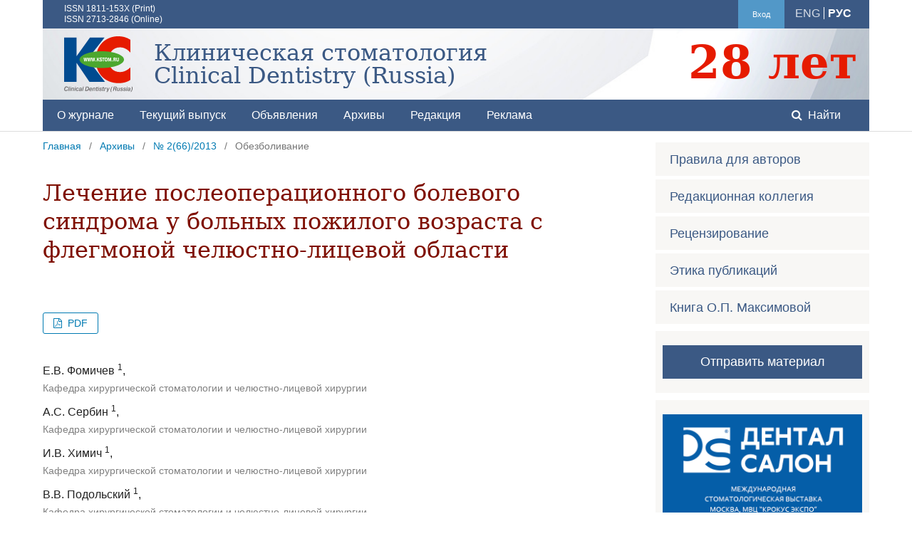

--- FILE ---
content_type: text/html; charset=utf-8
request_url: http://kstom.ru/ks/article/view/0066-10
body_size: 6377
content:
	<!DOCTYPE html>
<html lang="ru-RU" xml:lang="ru-RU">
<head>
	<meta charset="utf-8">
	<meta name="viewport" content="width=device-width, initial-scale=1.0">
	<title>
		Лечение послеоперационного болевого синдрома у больных пожилого возраста с флегмоной челюстно-лицевой области
							| Клиническая стоматология
			</title>

	
<meta name="generator" content="Open Journal Systems 3.2.1.1">
<link rel="schema.DC" href="http://purl.org/dc/elements/1.1/" />
<meta name="DC.Creator.PersonalName" content="Е.В. Фомичев"/>
<meta name="DC.Creator.PersonalName" content="А.С. Сербин"/>
<meta name="DC.Creator.PersonalName" content="И.В. Химич"/>
<meta name="DC.Creator.PersonalName" content="В.В. Подольский"/>
<meta name="DC.Date.created" scheme="ISO8601" content="2013-06-01"/>
<meta name="DC.Date.dateSubmitted" scheme="ISO8601" content="2013-06-01"/>
<meta name="DC.Date.issued" scheme="ISO8601" content="2013-06-01"/>
<meta name="DC.Date.modified" scheme="ISO8601" content="2021-02-11"/>
<meta name="DC.Description" xml:lang="ru" content=""/>
<meta name="DC.Description" xml:lang="en" content=""/>
<meta name="DC.Format" scheme="IMT" content="application/pdf"/>
<meta name="DC.Identifier" content="0066-10"/>
<meta name="DC.Identifier.pageNumber" content="52-54"/>
<meta name="DC.Identifier.URI" content="http://kstom.ru/ks/article/view/0066-10"/>
<meta name="DC.Language" scheme="ISO639-1" content="ru"/>
<meta name="DC.Rights" content="Copyright (c) 2013 "/>
<meta name="DC.Rights" content=""/>
<meta name="DC.Source" content="Клиническая стоматология"/>
<meta name="DC.Source.ISSN" content="2713-2846"/>
<meta name="DC.Source.Issue" content="2"/>
<meta name="DC.Source.URI" content="http://kstom.ru/ks"/>
<meta name="DC.Title" content="Лечение послеоперационного болевого синдрома у больных пожилого возраста с флегмоной челюстно-лицевой области"/>
<meta name="DC.Title.Alternative" xml:lang="en" content="Treatment of postoperative pain syndrome of patients of certain age suffering from the phlegmon of maxilla-facial area"/>
<meta name="DC.Type" content="Text.Serial.Journal"/>
<meta name="DC.Type.articleType" content="Обезболивание"/>
<meta name="gs_meta_revision" content="1.1"/>
<meta name="citation_journal_title" content="Клиническая стоматология"/>
<meta name="citation_journal_abbrev" content="КС"/>
<meta name="citation_issn" content="2713-2846"/> 
<meta name="citation_author" content="Е.В. Фомичев"/>
<meta name="citation_author_institution" content="ВолгГМУ"/>
<meta name="citation_author" content="А.С. Сербин"/>
<meta name="citation_author_institution" content="ВолгГМУ"/>
<meta name="citation_author" content="И.В. Химич"/>
<meta name="citation_author_institution" content="ВолгГМУ"/>
<meta name="citation_author" content="В.В. Подольский"/>
<meta name="citation_author_institution" content="ВолгГМУ"/>
<meta name="citation_title" content="Лечение послеоперационного болевого синдрома у больных пожилого возраста с флегмоной челюстно-лицевой области"/>
<meta name="citation_language" content="ru"/>
<meta name="citation_date" content="2013/06/01"/>
<meta name="citation_issue" content="2"/>
<meta name="citation_firstpage" content="52"/>
<meta name="citation_lastpage" content="54"/>
<meta name="citation_abstract_html_url" content="http://kstom.ru/ks/article/view/0066-10"/>
<meta name="citation_pdf_url" content="http://kstom.ru/ks/article/download/0066-10/pdf"/>
<meta name="citation_reference" content="Безрукова И.В., Герчиков Л.Н. Анальгетическое действие препарата Кетанов в комплексном лечении больных с пульпитами и периодонтитами. - Стоматология. - 2000; 2: 10-1."/>
<meta name="citation_reference" content="Безруков В.М., Григорянц Л.А. Опыт использования препарата Кетанов при одновременном сочетанном применении с местными анестетиками и средствами для внутривенной анестезии. - Стоматология. - 2003; 4: 67."/>
<meta name="citation_reference" content="Николаев А.В., Войцицкий В.Е., Кузнецов Д.И. Обезболивание пациентов пожилого возраста в онкологической клинике в послеоперационном периоде. - Актуальные вопросы медицины. Сб. научно-практ. работ по материалам муниципальной клинической больницы № 1, т. 4. - Новосибирск, 2000. - С. 117-9."/>
<meta name="citation_reference" content="Тимофеев А.А. и др. Опыт использования препарата Кетанов в челюстно-лицевой хирургии. - Совр. стоматол. - 2003; 2: 73-5."/>
<meta name="citation_reference" content="Тимофеев А.А. Челюстно-лицевая хирургия. - К.: Медицина. - 2010. - 576 с."/>
<meta name="citation_reference" content="Ferrante F.M., VadeBoncouer T.R. Postoperative Pain Management. - 1998."/>
<link rel="alternate" hreflang="ru" href="http://kstom.ru/ks/article/view/0066-10?locale=ru_RU" />
<link rel="alternate" hreflang="en" href="http://kstom.ru/ks/article/view/0066-10?locale=en_US" />
	<link rel="stylesheet" href="http://kstom.ru/ks/$$$call$$$/page/page/css?name=stylesheet&v=3.2.1.1_kstom1.0.0.0" type="text/css" /><link rel="stylesheet" href="http://kstom.ru/lib/pkp/styles/fontawesome/fontawesome.css" type="text/css" />
</head>
<body class="pkp_page_article pkp_op_view has_site_logo" dir="ltr">

	<div class="pkp_structure_page">

				<header class="pkp_structure_head" id="headerNavigationContainer" role="banner">
						 <nav class="cmp_skip_to_content" aria-label="Переходы к ссылкам на контент">
	<a href="#pkp_content_main">Перейти к основному контенту</a>
	<a href="#siteNav">Перейти к главному меню навигации</a>
		<a href="#pkp_content_footer">Перейти к нижнему колонтитулу сайта</a>
</nav>

			<div class="pkp_head_wrapper">

				<div class="pkp_site_name_wrapper">
					<button class="pkp_site_nav_toggle">
						<span>Open Menu</span>
					</button>
										<div class="pkp_site_name is_combine">
																<a href="						http://kstom.ru/ks/index
					" class="is_img">
							<img src="http://kstom.ru/public/journals/1/pageHeaderLogoImage_ru_RU.svg" width="" height=""  />
						</a>
						<div class="pkp_site_name_title">
							Клиническая стоматология<br />Clinical Dentistry (Russia)						</div>
						<div class="pkp_site_name_hp">
							28 лет						</div>
										</div>
				</div>

				
				<nav class="pkp_site_nav_menu" aria-label="Навигация сайта">
					<a id="siteNav"></a>
					<div class="pkp_navigation_primary_row">
						<div class="pkp_navigation_primary_wrapper">
																				<ul id="navigationPrimary" class="pkp_navigation_primary pkp_nav_list">
								<li class="">
				<a href="http://kstom.ru/ks/about">
					О журнале
				</a>
							</li>
								<li class="">
				<a href="http://kstom.ru/ks/issue/current">
					Текущий выпуск
				</a>
							</li>
								<li class="">
				<a href="http://kstom.ru/ks/announcement">
					Объявления
				</a>
							</li>
								<li class="">
				<a href="http://kstom.ru/ks/issue/archive">
					Архивы
				</a>
							</li>
								<li class="">
				<a href="http://kstom.ru/ks/about/editorialTeam">
					Редакция
				</a>
							</li>
								<li class="">
				<a href="http://kstom.ru/ks/about/commercial">
					Реклама
				</a>
							</li>
			</ul>

				

																								
	<form class="pkp_search pkp_search_desktop" action="http://kstom.ru/ks/search/search" method="get" role="search" aria-label="Поиск по статьям">
		<input type="hidden" name="csrfToken" value="67ef800fb2f32386473df6796a4953c1">
				
			<input name="query" value="" type="text" aria-label="Поисковый запрос">
		

		<button type="submit">
			Найти
		</button>
		<div class="search_controls" aria-hidden="true">
			<a href="http://kstom.ru/ks/search/search" class="headerSearchPrompt search_prompt" aria-hidden="true">
				Найти
			</a>
			<a href="#" class="search_cancel headerSearchCancel" aria-hidden="true"></a>
			<span class="search_loading" aria-hidden="true"></span>
		</div>
	</form>
													</div>
					</div>
					<div class="pkp_navigation_user_wrapper" id="navigationUserWrapper">
						<div class="pkp_navigation_user_issn">
							ISSN 1811-153X (Print)<br />ISSN 2713-2846 (Online)
						</div>
						
							<ul id="navigationUser" class="pkp_navigation_user pkp_nav_list">
								<li class="profile">
				<a href="http://kstom.ru/ks/login">
					Вход
				</a>
							</li>
										</ul>


						<ul class="pkp_navigation_locale">
															<li class="locale_en_US" lang="en-US">
									<a href="http://kstom.ru/ks/user/setLocale/en_US?source=%2Fks%2Farticle%2Fview%2F0066-10">
										ENG									</a>
								</li>
															<li class="locale_ru_RU current" lang="ru-RU">
									<a href="http://kstom.ru/ks/user/setLocale/ru_RU?source=%2Fks%2Farticle%2Fview%2F0066-10">
										РУС									</a>
								</li>
													</ul>
					</div>
																		
	<form class="pkp_search pkp_search_mobile" action="http://kstom.ru/ks/search/search" method="get" role="search" aria-label="Поиск по статьям">
		<input type="hidden" name="csrfToken" value="67ef800fb2f32386473df6796a4953c1">
				
			<input name="query" value="" type="text" aria-label="Поисковый запрос">
		

		<button type="submit">
			Найти
		</button>
		<div class="search_controls" aria-hidden="true">
			<a href="http://kstom.ru/ks/search/search" class="headerSearchPrompt search_prompt" aria-hidden="true">
				Найти
			</a>
			<a href="#" class="search_cancel headerSearchCancel" aria-hidden="true"></a>
			<span class="search_loading" aria-hidden="true"></span>
		</div>
	</form>
									</nav>
			</div><!-- .pkp_head_wrapper -->
		</header><!-- .pkp_structure_head -->

						<div class="pkp_structure_content has_sidebar">
			<div class="pkp_structure_main" role="main">
				<a id="pkp_content_main"></a>

<div class="page page_article">
			<nav class="cmp_breadcrumbs" role="navigation" aria-label="Вы здесь:">
	<ol>
		<li>
			<a href="http://kstom.ru/ks/index">
				Главная
			</a>
			<span class="separator">/</span>
		</li>
		<li>
			<a href="http://kstom.ru/ks/issue/archive">
				Архивы
			</a>
			<span class="separator">/</span>
		</li>
					<li>
				<a href="http://kstom.ru/ks/issue/view/18">
					№ 2(66)/2013
				</a>
				<span class="separator">/</span>
			</li>
				<li class="current" aria-current="page">
			<span aria-current="page">
									Обезболивание
							</span>
		</li>
	</ol>
</nav>
	
		<article class="obj_article_details">

		
																					
	<h1 class="page_title">
		Лечение послеоперационного болевого синдрома у больных пожилого возраста с флегмоной челюстно-лицевой области
	</h1>

											<div class="item galleys">
					<h2 class="pkp_screen_reader">
						Загрузки
					</h2>
					<ul class="value galleys_links">
													<li>
								
	
							

<a class="obj_galley_link pdf" href="http://kstom.ru/ks/article/view/0066-10/pdf">

		
	PDF

	</a>
							</li>
											</ul>
				</div>
				<div class="row">
		<div class="main_entry--full">

							<section class="item authors">
					<h2 class="pkp_screen_reader">Авторы</h2>
					<ul class="authors">
											<li>
							<span class="name">
								Е.В. Фомичев
								<sup>1</sup>,							</span>
							<span class="position">
																	Кафедра хирургической стоматологии и челюстно-лицевой хирургии
																							</span>
						</li>
											<li>
							<span class="name">
								А.С. Сербин
								<sup>1</sup>,							</span>
							<span class="position">
																	Кафедра хирургической стоматологии и челюстно-лицевой хирургии
																							</span>
						</li>
											<li>
							<span class="name">
								И.В. Химич
								<sup>1</sup>,							</span>
							<span class="position">
																	Кафедра хирургической стоматологии и челюстно-лицевой хирургии
																							</span>
						</li>
											<li>
							<span class="name">
								В.В. Подольский
								<sup>1</sup>,							</span>
							<span class="position">
																	Кафедра хирургической стоматологии и челюстно-лицевой хирургии
																							</span>
						</li>
										</ul>
					
					<ul class="affiliations">
											<li>
							<span class="name">
								<sup>1</sup> ВолгГМУ
							</span>
						</li>
										</ul>
				</section>
			
						
									
										<section class="item citation">
					<section class="sub_item citation_display">
						<h2 class="label">
							Для цитирования
						</h2>
						<div class="value">
							<div id="citationOutput" role="region" aria-live="polite">
								<div class="csl-bib-body">
  <div class="csl-entry"><div class="csl-left-margin">[1]</div><div class="csl-right-inline"><b>Фомичев Е.В., Сербин А.С., Химич И.В., Подольский В.В.</b> Лечение послеоперационного болевого синдрома у больных пожилого возраста с флегмоной челюстно-лицевой области.&#160;&#8212;&#160;<i>Клиническая стоматология</i>.&#160;&#8212;&#160;2013; 2 (66): 52&mdash;54</div></div>
</div>
							</div>
							<div class="citation_formats">
								<button class="cmp_button citation_formats_button" aria-controls="cslCitationFormats" aria-expanded="false" data-csl-dropdown="true">
									Другие форматы библиографических ссылок
								</button>
								<div id="cslCitationFormats" class="citation_formats_list" aria-hidden="true">
									<ul class="citation_formats_styles">
																					<li>
												<a
													aria-controls="citationOutput"
													href="http://kstom.ru/ks/citationstylelanguage/get/acm-sig-proceedings?submissionId=354&amp;publicationId=356"
													data-load-citation
													data-json-href="http://kstom.ru/ks/citationstylelanguage/get/acm-sig-proceedings?submissionId=354&amp;publicationId=356&amp;return=json"
												>
													ACM
												</a>
											</li>
																					<li>
												<a
													aria-controls="citationOutput"
													href="http://kstom.ru/ks/citationstylelanguage/get/acs-nano?submissionId=354&amp;publicationId=356"
													data-load-citation
													data-json-href="http://kstom.ru/ks/citationstylelanguage/get/acs-nano?submissionId=354&amp;publicationId=356&amp;return=json"
												>
													ACS
												</a>
											</li>
																					<li>
												<a
													aria-controls="citationOutput"
													href="http://kstom.ru/ks/citationstylelanguage/get/apa?submissionId=354&amp;publicationId=356"
													data-load-citation
													data-json-href="http://kstom.ru/ks/citationstylelanguage/get/apa?submissionId=354&amp;publicationId=356&amp;return=json"
												>
													APA
												</a>
											</li>
																					<li>
												<a
													aria-controls="citationOutput"
													href="http://kstom.ru/ks/citationstylelanguage/get/associacao-brasileira-de-normas-tecnicas?submissionId=354&amp;publicationId=356"
													data-load-citation
													data-json-href="http://kstom.ru/ks/citationstylelanguage/get/associacao-brasileira-de-normas-tecnicas?submissionId=354&amp;publicationId=356&amp;return=json"
												>
													ABNT
												</a>
											</li>
																					<li>
												<a
													aria-controls="citationOutput"
													href="http://kstom.ru/ks/citationstylelanguage/get/chicago-author-date?submissionId=354&amp;publicationId=356"
													data-load-citation
													data-json-href="http://kstom.ru/ks/citationstylelanguage/get/chicago-author-date?submissionId=354&amp;publicationId=356&amp;return=json"
												>
													Chicago
												</a>
											</li>
																					<li>
												<a
													aria-controls="citationOutput"
													href="http://kstom.ru/ks/citationstylelanguage/get/harvard-cite-them-right?submissionId=354&amp;publicationId=356"
													data-load-citation
													data-json-href="http://kstom.ru/ks/citationstylelanguage/get/harvard-cite-them-right?submissionId=354&amp;publicationId=356&amp;return=json"
												>
													Harvard
												</a>
											</li>
																					<li>
												<a
													aria-controls="citationOutput"
													href="http://kstom.ru/ks/citationstylelanguage/get/ieee?submissionId=354&amp;publicationId=356"
													data-load-citation
													data-json-href="http://kstom.ru/ks/citationstylelanguage/get/ieee?submissionId=354&amp;publicationId=356&amp;return=json"
												>
													IEEE
												</a>
											</li>
																					<li>
												<a
													aria-controls="citationOutput"
													href="http://kstom.ru/ks/citationstylelanguage/get/modern-language-association?submissionId=354&amp;publicationId=356"
													data-load-citation
													data-json-href="http://kstom.ru/ks/citationstylelanguage/get/modern-language-association?submissionId=354&amp;publicationId=356&amp;return=json"
												>
													MLA
												</a>
											</li>
																					<li>
												<a
													aria-controls="citationOutput"
													href="http://kstom.ru/ks/citationstylelanguage/get/turabian-fullnote-bibliography?submissionId=354&amp;publicationId=356"
													data-load-citation
													data-json-href="http://kstom.ru/ks/citationstylelanguage/get/turabian-fullnote-bibliography?submissionId=354&amp;publicationId=356&amp;return=json"
												>
													Turabian
												</a>
											</li>
																					<li>
												<a
													aria-controls="citationOutput"
													href="http://kstom.ru/ks/citationstylelanguage/get/vancouver?submissionId=354&amp;publicationId=356"
													data-load-citation
													data-json-href="http://kstom.ru/ks/citationstylelanguage/get/vancouver?submissionId=354&amp;publicationId=356&amp;return=json"
												>
													Vancouver
												</a>
											</li>
																					<li>
												<a
													aria-controls="citationOutput"
													href="http://kstom.ru/ks/citationstylelanguage/get/clinical-dentistry?submissionId=354&amp;publicationId=356"
													data-load-citation
													data-json-href="http://kstom.ru/ks/citationstylelanguage/get/clinical-dentistry?submissionId=354&amp;publicationId=356&amp;return=json"
												>
													ClinicalDentistry
												</a>
											</li>
																			</ul>
																			<div class="label">
											Скачать ссылку
										</div>
										<ul class="citation_formats_styles">
																							<li>
													<a href="http://kstom.ru/ks/citationstylelanguage/download/ris?submissionId=354&amp;publicationId=356">
														<span class="fa fa-download"></span>
														Endnote/Zotero/Mendeley (RIS)
													</a>
												</li>
																							<li>
													<a href="http://kstom.ru/ks/citationstylelanguage/download/bibtex?submissionId=354&amp;publicationId=356">
														<span class="fa fa-download"></span>
														BibTeX
													</a>
												</li>
																					</ul>
																	</div>
							</div>
						</div>
					</section>
				</section>
						
						
			

										<section class="item references">
					<h2>
						Список литературы
					</h2>
					<div class="value">
													<ol>
															<li>Безрукова И.В., Герчиков Л.Н. Анальгетическое действие препарата Кетанов в комплексном лечении больных с пульпитами и периодонтитами. - Стоматология. - 2000; 2: 10-1. </li>
															<li>Безруков В.М., Григорянц Л.А. Опыт использования препарата Кетанов при одновременном сочетанном применении с местными анестетиками и средствами для внутривенной анестезии. - Стоматология. - 2003; 4: 67. </li>
															<li>Николаев А.В., Войцицкий В.Е., Кузнецов Д.И. Обезболивание пациентов пожилого возраста в онкологической клинике в послеоперационном периоде. - Актуальные вопросы медицины. Сб. научно-практ. работ по материалам муниципальной клинической больницы № 1, т. 4. - Новосибирск, 2000. - С. 117-9. </li>
															<li>Тимофеев А.А. и др. Опыт использования препарата Кетанов в челюстно-лицевой хирургии. - Совр. стоматол. - 2003; 2: 73-5. </li>
															<li>Тимофеев А.А. Челюстно-лицевая хирургия. - К.: Медицина. - 2010. - 576 с. </li>
															<li>Ferrante F.M., VadeBoncouer T.R. Postoperative Pain Management. - 1998. </li>
														</ol>
											</div>
				</section>
						
										<div class="item galleys">
					<h2 class="pkp_screen_reader">
						Загрузки
					</h2>
					<ul class="value galleys_links">
													<li>
								
	
							

<a class="obj_galley_link pdf" href="http://kstom.ru/ks/article/view/0066-10/pdf">

		
	PDF

	</a>
							</li>
											</ul>
				</div>
						
						
						
						<section class="item item--date published">
				<section class="sub_item">
					<h2 class="label">
						Опубликовано
					</h2>
					<div class="value">
																			<span>01.06.2013</span>
																	</div>
				</section>
							</section>
						
			
		</div><!-- .main_entry -->
	</div><!-- .row -->

</article>

	

</div><!-- .page -->

	</div><!-- pkp_structure_main -->

									<div class="pkp_structure_sidebar left" role="complementary" aria-label="Боковая панель">
				<div class="pkp_block block_custom" id="customblock-menu">
	<div class="content">
		<ul class="c-sidebar-menu">
<li class="show"><a href="/ks/to_authors">Правила для авторов</a></li>
<li class="show"><a href="/ks/about/editorialTeam">Редакционная коллегия</a></li>
<li class="show"><a href="/ks/reviewing">Рецензирование</a></li>
<li class="show"><a href="/ks/ethics">Этика публикаций</a></li>
<li class="show"><a href="/ks/maximova">Книга О.П.&nbsp;Максимовой</a></li>
</ul>
	</div>
</div>
<div class="pkp_block block_make_submission">
	<h2 class="pkp_screen_reader">
		Отправить материал
	</h2>

	<div class="content">
		<a class="block_make_submission_link" href="http://kstom.ru/ks/about/submissions">
			Отправить материал
		</a>
	</div>
</div>
<div class="pkp_block block_custom" id="customblock-advs">
	<div class="content">
		<p><a href="https://www.dental-expo.com/dental-salon"><img src="http://kstom.ru/images/banners/ClinStom-DS2026.png"></a></p>
	</div>
</div>
<div class="pkp_block block_custom" id="customblock-founders">
	<div class="content">
		<p class="pkp_block__title">УЧРЕДИТЕЛИ</p>
<div class="c-support-item is-60">
<p>Группа компаний «ВладМиВа»</p>
<p><a href="https://www.vladmiva.ru/" target="_blank" rel="nofollow noopener"><img src="/images/vladmiva.png" alt="Ассоциации Стоматологическая индустрия"></a></p>
</div>
<div class="c-support-item is-60">
<p>ООО «ТБИ Компания»</p>
<p><a href="https://tbistomatology.ru/" target="_blank" rel="nofollow noopener"><img src="/images/tbi.png" alt="ТБИ"></a></p>
</div>
	</div>
</div>
<div class="pkp_block block_custom" id="customblock-banners">
	<div class="content">
		<div class="c-banners"><a href="https://www.scopus.com/sourceid/21101140500" target="_blank" rel="noopener"><img src="/images/scihubs/scopusLogoOrange.svg"></a> <a href="https://search.crossref.org/?q=1811-153X&amp;from_ui=yes" target="_blank" rel="noopener"><img src="/images/scihubs/crossref.svg"></a> <a href="https://elibrary.ru/title_about_new.asp?id=8775" target="_blank" rel="noopener"><img src="/images/scihubs/elibrary_logo2.svg"></a> <a href="https://scholar.google.ru/scholar?hl=ru&amp;as_sdt=0%2C5&amp;q=%221811-153x%22" target="_blank" rel="noopener"><img src="/images/scihubs/googlescholar.png"></a> <a href="https://vak.gisnauka.ru/ru/s3-files/01cc80c69fae4988a0246a8f5e2774e7:fisgna/public/media/uploaded/news_files/2094e02c-d851-48cd-9d57-fe7ebd34a039/%D0%9F%D0%B5%D1%80%D0%B5%D1%87%D0%B5%D0%BD%D1%8C__%D0%BD%D0%B0_01.07.2025.pdf.pdf" target="_blank" rel="noopener"><img src="/images/scihubs/vak.png"></a> <a href="https://www.antiplagiat.ru/" target="_blank" rel="noopener"><img src="/images/logotip_rgp.svg"></a></div>
	</div>
</div>
<div class="pkp_block block_custom" id="customblock-info">
	<div class="content">
		<p style="font-size: 0.75em;" align="center"><img style="max-width: 4em; vertical-align: middle; margin-bottom: 1em;" src="/images/DOI_logo.svg"><br>10.37988/1811-153X</p>
	</div>
</div>
<div class="pkp_block block_custom" id="customblock-support">
	<div class="content">
		<p class="pkp_block__title">Журнал<br>«КЛИНИЧЕСКАЯ СТОМАТОЛОГИЯ»<br>выходит при содействии:</p>
<div class="c-support-item">
<p>Стоматологической Ассоциации России</p>
<p><a href="https://e-stomatology.ru/star/" target="_blank" rel="nofollow noopener"><img src="/public/site/images/admin/star-220_2.png" alt="Стоматологической Ассоциации России" width="220" height="222"></a></p>
</div>
<div class="c-support-item">
<p>Ассоциации торговых и промышленных предприятий стоматологии «Стоматологическая индустрия»</p>
<p><a href="http://rosirf.ru/" target="_blank" rel="nofollow noopener"><img src="/images/rosi-200.png" alt="Ассоциации Стоматологическая индустрия" width="220" height="224"></a></p>
</div>
	</div>
</div>

			</div><!-- pkp_sidebar.left -->
			</div><!-- pkp_structure_content -->

<div class="pkp_structure_footer_wrapper" role="contentinfo">
	<a id="pkp_content_footer"></a>

	<div class="pkp_structure_footer">
		<div class="pkp_footer_content">
			<div class="pkp_footer_content_main">
				<p>Клиническая стоматология<br /><small>Clinical Dentistry (Russia)</small></p>
<p><strong>Журнал основан в 1997 году.<br />Периодичность: 4 номера в год<br />Свидетельство о регистрации средства массовой информации: ПИ № 77-1934</strong></p>
			</div>
			<div class="pkp_footer_content_right"></div>
		</div>
	</div>
</div><!-- pkp_structure_footer_wrapper -->

</div><!-- pkp_structure_page -->

<script src="http://kstom.ru/lib/pkp/lib/vendor/components/jquery/jquery.min.js" type="text/javascript"></script><script src="http://kstom.ru/lib/pkp/lib/vendor/components/jqueryui/jquery-ui.min.js" type="text/javascript"></script><script src="http://kstom.ru/lib/pkp/js/lib/jquery/plugins/jquery.tag-it.js" type="text/javascript"></script><script src="http://kstom.ru/plugins/themes/default/js/lib/popper/popper.js" type="text/javascript"></script><script src="http://kstom.ru/plugins/themes/default/js/lib/bootstrap/util.js" type="text/javascript"></script><script src="http://kstom.ru/plugins/themes/default/js/lib/bootstrap/dropdown.js" type="text/javascript"></script><script src="http://kstom.ru/plugins/themes/default/js/main.js" type="text/javascript"></script><script src="http://kstom.ru/plugins/generic/citationStyleLanguage/js/articleCitation.js" type="text/javascript"></script>


</body>
</html>


--- FILE ---
content_type: image/svg+xml
request_url: http://kstom.ru/public/journals/1/pageHeaderLogoImage_ru_RU.svg
body_size: 6556
content:
<?xml version="1.0" encoding="utf-8"?>
<!-- Generator: Adobe Illustrator 16.2.0, SVG Export Plug-In . SVG Version: 6.00 Build 0)  -->
<!DOCTYPE svg PUBLIC "-//W3C//DTD SVG 1.1//EN" "http://www.w3.org/Graphics/SVG/1.1/DTD/svg11.dtd">
<svg version="1.1" id="Layer_1" xmlns="http://www.w3.org/2000/svg" xmlns:xlink="http://www.w3.org/1999/xlink" x="0px" y="0px"
	 width="144px" height="120px" viewBox="0 0 144 120" enable-background="new 0 0 144 120" xml:space="preserve">
<g>
	<polygon fill="#004B90" points="0,97.534 26.172,97.534 26.172,57.342 53.28,97.534 85.995,97.534 49.54,49.329 85.06,4.062 
		54.347,4.062 26.172,43.321 26.172,4.062 0,4.062 	"/>
	<path fill="#E61B00" d="M139.674,66.689c-4.807,4.939-12.418,10.148-22.166,10.148c-14.956,0-23.903-11.084-23.903-25.238
		c0-15.356,9.483-26.84,23.903-26.84c10.017,0,17.359,5.609,22.166,11.217V8.869c-7.879-5.341-17.358-7.477-25.639-7.477
		c-25.371,0-47.403,18.16-47.403,49.406c0,29.911,20.03,49.407,47.806,49.407c8.012,0,16.823-1.201,25.236-6.943V66.689z"/>
	<path fill="#646262" d="M6.268,113.447c-0.198,0.791-0.619,1.246-0.771,1.389c-0.549,0.519-1.144,0.61-1.658,0.61
		c-0.42,0-1.026-0.079-1.459-0.624c-0.396-0.492-0.467-1.179-0.467-1.697c0-1.182,0.351-2.765,1.18-3.697
		c0.572-0.65,1.202-0.856,1.973-0.856c0.28,0,0.911,0.052,1.309,0.479c0.384,0.414,0.361,0.934,0.361,1.283v0.065h1.482
		c0.069-0.907-0.163-1.803-0.689-2.36c-0.619-0.662-1.67-0.844-2.485-0.844c-0.877,0-2.126,0.195-3.235,1.428
		c-1.214,1.361-1.541,3.32-1.541,4.578c0,0.623,0.093,1.816,0.863,2.672c0.759,0.844,1.751,0.947,2.616,0.947
		c0.992,0,1.961-0.116,2.896-1.167c0.757-0.856,1.025-1.882,1.107-2.206H6.268z"/>
	<polygon fill="#646262" points="10.133,107.468 8.394,116.549 9.794,116.549 11.533,107.468 	"/>
	<path fill="#646262" d="M12.935,108.842h1.4l0.269-1.373h-1.4L12.935,108.842z M12.725,109.958l-1.261,6.591h1.4l1.261-6.591
		H12.725z"/>
	<path fill="#646262" d="M15.749,109.958l-1.263,6.591h1.402l0.701-3.686c0.093-0.466,0.279-1.037,0.723-1.518
		c0.514-0.543,1.028-0.583,1.238-0.583c0.28,0,0.49,0.116,0.607,0.247c0.115,0.129,0.197,0.363,0.197,0.648
		c0,0.13-0.012,0.363-0.127,0.973l-0.748,3.918h1.4l0.807-4.203c0.057-0.272,0.104-0.558,0.104-0.896
		c0-0.688-0.21-1.063-0.397-1.271c-0.163-0.169-0.548-0.48-1.365-0.48c-0.479,0-0.852,0.093-1.237,0.339
		c-0.443,0.285-0.689,0.648-0.818,0.869l0.176-0.948H15.749z"/>
	<path fill="#646262" d="M23.058,108.842h1.4l0.269-1.373h-1.4L23.058,108.842z M22.848,109.958l-1.261,6.591h1.4l1.261-6.591
		H22.848z"/>
	<path fill="#646262" d="M29.21,114.137c-0.082,0.362-0.27,0.844-0.491,1.115c-0.338,0.401-0.77,0.492-1.098,0.492
		c-0.303,0-0.653-0.053-0.922-0.362c-0.222-0.261-0.373-0.688-0.373-1.22c0-0.857,0.326-2.218,0.922-2.88
		c0.339-0.377,0.689-0.519,1.202-0.519c0.224,0,0.573,0.038,0.829,0.336c0.199,0.247,0.292,0.623,0.292,0.948v0.104h1.332
		c0-0.753-0.269-1.388-0.63-1.778c-0.549-0.584-1.319-0.674-1.916-0.674c-0.7,0-1.507,0.131-2.241,0.817
		c-1.005,0.947-1.296,2.569-1.296,3.502c0,0.78,0.21,1.545,0.654,2.05c0.605,0.688,1.446,0.74,1.984,0.74
		c0.583,0,1.354-0.065,2.03-0.688c0.479-0.441,0.888-1.182,1.051-1.984H29.21z"/>
	<path fill="#646262" d="M35.562,113.604c-0.246,1.167-0.783,1.622-0.946,1.739c-0.314,0.245-0.607,0.297-0.969,0.297
		c-0.222,0-0.479-0.038-0.665-0.22c-0.128-0.117-0.234-0.324-0.234-0.636c0-0.376,0.165-0.608,0.292-0.739
		c0.257-0.232,0.678-0.311,1.344-0.363c0.244-0.014,0.28,0,0.746-0.09c0.187-0.041,0.305-0.064,0.479-0.209L35.562,113.604z
		 M33.332,111.996c0.046-0.299,0.174-0.623,0.373-0.845c0.314-0.337,0.747-0.389,1.062-0.389c0.211,0,0.538,0.026,0.771,0.195
		c0.387,0.285,0.375,0.817,0.339,0.973l-0.022,0.116c-0.036,0.182-0.082,0.325-0.269,0.442c-0.163,0.104-0.387,0.142-0.678,0.181
		c-0.922,0.115-0.619,0.064-1.202,0.143c-0.748,0.09-1.507,0.234-1.961,0.752c-0.28,0.313-0.479,0.793-0.479,1.389
		c0,0.7,0.258,1.129,0.549,1.375c0.421,0.351,0.981,0.376,1.365,0.376c0.421,0,0.865-0.052,1.263-0.245
		c0.186-0.092,0.536-0.299,0.852-0.728c-0.024,0.377,0.163,0.584,0.269,0.673c0.186,0.158,0.466,0.184,0.689,0.184
		c0.127,0,0.303-0.014,0.664-0.039l0.211-1.077c-0.06,0-0.233,0.013-0.304-0.025c-0.117-0.065-0.128-0.182-0.128-0.272
		c0-0.182,0.034-0.324,0.069-0.507l0.432-2.282c0.036-0.207,0.07-0.454,0.07-0.701c0-0.532-0.14-1.116-0.665-1.518
		c-0.444-0.338-1.098-0.467-1.728-0.467c-0.561,0-1.285,0.078-1.868,0.531c-0.222,0.169-0.818,0.701-1.005,1.766H33.332z"/>
	<polygon fill="#646262" points="39.87,107.468 38.131,116.549 39.531,116.549 41.271,107.468 	"/>
	<path fill="#646262" d="M47.038,108.842h1.343c0.361,0,1.156,0.014,1.635,0.456c0.28,0.245,0.619,0.79,0.619,1.776
		c0,1.064-0.35,2.503-1.086,3.269c-0.748,0.766-1.692,0.831-2.324,0.831h-1.389L47.038,108.842z M45.812,107.468l-1.739,9.081h2.955
		c1.529,0,2.79-0.184,3.805-1.245c1.39-1.452,1.448-3.814,1.448-4.411c0-0.753-0.129-1.752-0.782-2.49
		c-0.747-0.831-1.787-0.935-2.498-0.935H45.812z"/>
	<path fill="#646262" d="M54.58,112.592c0.105-0.519,0.374-1.089,0.713-1.414c0.338-0.324,0.688-0.416,1.097-0.416
		c0.28,0,0.666,0.055,0.924,0.351c0.232,0.273,0.255,0.649,0.255,0.935c0,0.182-0.011,0.35-0.034,0.545H54.58z M57.195,114.642
		c-0.105,0.363-0.315,0.636-0.513,0.804c-0.269,0.221-0.632,0.299-0.969,0.299c-0.421,0-0.841-0.155-1.075-0.44
		c-0.258-0.299-0.314-0.728-0.314-1.091c0-0.233,0.022-0.428,0.046-0.557h4.437c0.081-0.441,0.151-1.025,0.151-1.388
		c0-0.792-0.222-1.415-0.561-1.804c-0.549-0.648-1.412-0.765-2.031-0.765c-0.91,0-1.705,0.192-2.417,0.999
		c-0.969,1.089-1.12,2.605-1.12,3.293c0,0.869,0.269,1.584,0.666,2.023c0.605,0.689,1.505,0.793,2.16,0.793
		c0.501,0,1.167-0.065,1.762-0.494c0.375-0.271,0.865-0.791,1.109-1.673H57.195z"/>
	<path fill="#646262" d="M60.838,109.958l-1.261,6.591h1.4l0.7-3.686c0.095-0.466,0.28-1.037,0.726-1.518
		c0.513-0.543,1.027-0.583,1.237-0.583c0.28,0,0.49,0.116,0.606,0.247c0.117,0.129,0.198,0.363,0.198,0.648
		c0,0.13-0.011,0.363-0.128,0.973l-0.746,3.918h1.4l0.805-4.203c0.059-0.272,0.105-0.558,0.105-0.896
		c0-0.688-0.21-1.063-0.397-1.271c-0.162-0.169-0.549-0.48-1.364-0.48c-0.479,0-0.854,0.093-1.238,0.339
		c-0.444,0.285-0.688,0.648-0.817,0.869l0.176-0.948H60.838z"/>
	<path fill="#646262" d="M67.294,109.958l-0.198,1.064h0.958l-0.735,3.813c-0.105,0.531-0.117,0.727-0.117,0.844
		c0,0.337,0.104,0.622,0.385,0.804c0.269,0.183,0.725,0.221,1.005,0.221c0.258,0,0.665-0.038,1.039-0.155l0.199-1.064
		c-0.165,0.052-0.362,0.078-0.526,0.078c-0.14,0-0.351-0.026-0.443-0.078c-0.151-0.09-0.176-0.246-0.176-0.337
		c0-0.117,0.024-0.247,0.059-0.402l0.712-3.723h1.238l0.198-1.064h-1.237l0.374-1.971h-1.402l-0.373,1.971H67.294z"/>
	<path fill="#646262" d="M72.151,108.842h1.401l0.269-1.373H72.42L72.151,108.842z M71.941,109.958l-1.261,6.591h1.4l1.261-6.591
		H71.941z"/>
	<path fill="#646262" d="M73.622,114.539v0.025c0,0.506,0.07,1.141,0.549,1.635c0.515,0.531,1.331,0.609,1.985,0.609
		c0.701,0,1.716-0.065,2.382-0.791c0.397-0.442,0.583-1.064,0.583-1.635c0-0.624-0.256-1.012-0.513-1.232
		c-0.28-0.248-0.666-0.35-1.039-0.441l-0.55-0.129c-0.361-0.092-0.594-0.144-0.759-0.247c-0.222-0.144-0.325-0.325-0.325-0.584
		c0-0.273,0.104-0.559,0.337-0.74c0.257-0.207,0.607-0.245,0.829-0.245c0.374,0,0.654,0.09,0.817,0.258
		c0.151,0.157,0.246,0.402,0.234,0.688h1.318c0.024-0.646-0.141-1.192-0.583-1.557c-0.152-0.129-0.619-0.453-1.704-0.453
		c-0.503,0-1.285,0.064-1.904,0.519c-0.432,0.323-0.84,0.869-0.84,1.765c0,0.351,0.069,0.869,0.49,1.207
		c0.221,0.182,0.549,0.297,1.179,0.441l0.456,0.104c0.361,0.076,0.561,0.141,0.712,0.247c0.222,0.155,0.327,0.361,0.327,0.636
		c0,0.336-0.153,0.687-0.397,0.881c-0.303,0.234-0.771,0.246-0.935,0.246c-0.326,0-0.734-0.077-0.968-0.311
		c-0.105-0.117-0.281-0.363-0.281-0.857v-0.037H73.622z"/>
	<path fill="#646262" d="M80.546,109.958l-0.198,1.064h0.958l-0.736,3.813c-0.104,0.531-0.116,0.727-0.116,0.844
		c0,0.337,0.104,0.622,0.385,0.804c0.269,0.183,0.725,0.221,1.005,0.221c0.256,0,0.665-0.038,1.039-0.155l0.197-1.064
		c-0.163,0.052-0.361,0.078-0.524,0.078c-0.14,0-0.351-0.026-0.444-0.078c-0.151-0.09-0.175-0.246-0.175-0.337
		c0-0.117,0.023-0.247,0.059-0.402l0.712-3.723h1.238l0.198-1.064h-1.237l0.373-1.971h-1.401l-0.373,1.971H80.546z"/>
	<path fill="#646262" d="M88.905,109.828h-0.129c-0.407,0-0.956,0.065-1.471,0.365c-0.432,0.258-0.723,0.596-0.922,0.972h-0.022
		l0.232-1.206h-1.4l-1.261,6.59h1.4l0.561-2.945c0.163-0.883,0.385-1.478,0.782-1.92c0.42-0.48,1.017-0.726,1.635-0.726
		c0.116,0,0.245,0.012,0.362,0.025L88.905,109.828z"/>
	<path fill="#646262" d="M89.066,118.871c0.28,0.103,0.479,0.129,0.771,0.129c0.538,0,1.098-0.051,1.577-0.584
		c0.093-0.102,0.314-0.375,0.688-1.115l3.724-7.342H94.31l-2.3,4.903l-0.854-4.903h-1.563l1.435,6.576l-0.115,0.271
		c-0.105,0.234-0.292,0.625-0.468,0.807c-0.21,0.221-0.408,0.271-0.666,0.271c-0.186,0-0.325-0.027-0.49-0.092L89.066,118.871z"/>
	<path fill="#646262" d="M100.753,107.468c-0.642,0.831-1.342,1.894-1.844,2.905c-0.711,1.414-1.145,2.881-1.145,4.657
		c0,0.935,0.14,1.544,0.28,2.167c0.153,0.648,0.28,1.115,0.515,1.737h1.073c-0.21-0.765-0.303-1.388-0.351-1.687
		c-0.093-0.621-0.162-1.412-0.162-2.01c0-1.545,0.327-3.062,1.003-4.656c0.409-0.961,1.017-2.09,1.705-3.114H100.753z"/>
	<path fill="#646262" d="M105.845,108.842h1.902c0.421,0,0.76,0.027,0.992,0.184c0.21,0.13,0.456,0.4,0.456,0.959
		c0,0.648-0.28,1.038-0.607,1.259c-0.373,0.259-0.888,0.323-1.272,0.323h-1.985L105.845,108.842z M102.879,116.549h1.494
		l0.688-3.607h1.846c0.664,0,0.91,0.143,0.992,0.194c0.291,0.196,0.374,0.508,0.374,0.806c0,0.182-0.035,0.375-0.059,0.533
		l-0.151,0.92c-0.036,0.246-0.071,0.44-0.071,0.622c0,0.195,0.035,0.364,0.128,0.532h1.543c-0.117-0.182-0.153-0.351-0.153-0.584
		c0-0.207,0.036-0.44,0.083-0.766l0.127-0.83c0.048-0.338,0.095-0.571,0.095-0.818c0-0.322-0.095-0.688-0.28-0.92
		c-0.14-0.168-0.363-0.312-0.526-0.375v-0.027c0.502-0.13,0.946-0.428,1.238-0.791c0.327-0.4,0.561-1.012,0.561-1.777
		c0-0.779-0.269-1.322-0.583-1.635c-0.479-0.48-1.216-0.557-1.729-0.557h-3.877L102.879,116.549z"/>
	<path fill="#646262" d="M116.364,116.549l1.261-6.59h-1.401l-0.678,3.592c-0.232,1.209-0.771,1.713-0.991,1.882
		c-0.199,0.155-0.514,0.312-0.946,0.312c-0.326,0-0.524-0.116-0.643-0.246c-0.104-0.117-0.21-0.324-0.21-0.688
		c0-0.168,0.023-0.391,0.129-0.934l0.748-3.918h-1.402l-0.782,4.072c-0.059,0.313-0.115,0.793-0.115,1.025
		c0,0.468,0.127,0.947,0.384,1.245c0.21,0.233,0.619,0.507,1.412,0.507c0.351,0,0.795-0.053,1.192-0.299
		c0.303-0.194,0.583-0.506,0.782-0.83h0.022l-0.163,0.869H116.364z"/>
	<path fill="#646262" d="M117.975,114.539v0.025c0,0.506,0.07,1.141,0.549,1.635c0.514,0.531,1.331,0.609,1.985,0.609
		c0.701,0,1.716-0.065,2.382-0.791c0.397-0.442,0.583-1.064,0.583-1.635c0-0.624-0.256-1.012-0.513-1.232
		c-0.28-0.248-0.666-0.35-1.039-0.441l-0.55-0.129c-0.361-0.092-0.596-0.144-0.759-0.247c-0.222-0.144-0.327-0.325-0.327-0.584
		c0-0.273,0.105-0.559,0.339-0.74c0.257-0.207,0.607-0.245,0.829-0.245c0.374,0,0.654,0.09,0.817,0.258
		c0.151,0.157,0.244,0.402,0.233,0.688h1.319c0.024-0.646-0.141-1.192-0.583-1.557c-0.152-0.129-0.619-0.453-1.706-0.453
		c-0.501,0-1.283,0.064-1.902,0.519c-0.432,0.323-0.84,0.869-0.84,1.765c0,0.351,0.069,0.869,0.49,1.207
		c0.221,0.182,0.549,0.297,1.179,0.441l0.454,0.104c0.363,0.076,0.563,0.141,0.714,0.247c0.222,0.155,0.326,0.361,0.326,0.636
		c0,0.336-0.152,0.687-0.396,0.881c-0.305,0.234-0.771,0.246-0.935,0.246c-0.326,0-0.734-0.077-0.969-0.311
		c-0.104-0.117-0.28-0.363-0.28-0.857v-0.037H117.975z"/>
	<path fill="#646262" d="M124.198,114.539v0.025c0,0.506,0.07,1.141,0.549,1.635c0.514,0.531,1.331,0.609,1.984,0.609
		c0.7,0,1.717-0.065,2.381-0.791c0.397-0.442,0.585-1.064,0.585-1.635c0-0.624-0.257-1.012-0.515-1.232
		c-0.28-0.248-0.664-0.35-1.039-0.441l-0.547-0.129c-0.363-0.092-0.597-0.144-0.76-0.247c-0.223-0.144-0.327-0.325-0.327-0.584
		c0-0.273,0.104-0.559,0.339-0.74c0.258-0.207,0.607-0.245,0.829-0.245c0.373,0,0.653,0.09,0.817,0.258
		c0.151,0.157,0.244,0.402,0.233,0.688h1.319c0.022-0.646-0.141-1.192-0.585-1.557c-0.151-0.129-0.617-0.453-1.704-0.453
		c-0.501,0-1.285,0.064-1.902,0.519c-0.433,0.323-0.842,0.869-0.842,1.765c0,0.351,0.07,0.869,0.49,1.207
		c0.223,0.182,0.549,0.297,1.18,0.441l0.456,0.104c0.361,0.076,0.56,0.141,0.711,0.247c0.222,0.155,0.328,0.361,0.328,0.636
		c0,0.336-0.151,0.687-0.397,0.881c-0.304,0.234-0.771,0.246-0.934,0.246c-0.327,0-0.736-0.077-0.969-0.311
		c-0.106-0.117-0.28-0.363-0.28-0.857v-0.037H124.198z"/>
	<path fill="#646262" d="M131.975,108.842h1.4l0.269-1.373h-1.402L131.975,108.842z M131.765,109.958l-1.263,6.591h1.402
		l1.261-6.591H131.765z"/>
	<path fill="#646262" d="M137.706,113.604c-0.244,1.167-0.781,1.622-0.946,1.739c-0.314,0.245-0.605,0.297-0.968,0.297
		c-0.223,0-0.479-0.038-0.666-0.22c-0.129-0.117-0.232-0.324-0.232-0.636c0-0.376,0.163-0.608,0.291-0.739
		c0.256-0.232,0.678-0.311,1.343-0.363c0.246-0.014,0.28,0,0.747-0.09c0.188-0.041,0.303-0.064,0.479-0.209L137.706,113.604z
		 M135.477,111.996c0.047-0.299,0.174-0.623,0.373-0.845c0.315-0.337,0.747-0.389,1.063-0.389c0.21,0,0.536,0.026,0.771,0.195
		c0.384,0.285,0.373,0.817,0.339,0.973l-0.024,0.116c-0.034,0.182-0.082,0.325-0.269,0.442c-0.163,0.104-0.385,0.142-0.677,0.181
		c-0.923,0.115-0.618,0.064-1.203,0.143c-0.746,0.09-1.505,0.234-1.961,0.752c-0.28,0.313-0.479,0.793-0.479,1.389
		c0,0.7,0.258,1.129,0.549,1.375c0.421,0.351,0.98,0.376,1.367,0.376c0.42,0,0.863-0.052,1.261-0.245
		c0.188-0.092,0.537-0.299,0.852-0.728c-0.022,0.377,0.164,0.584,0.269,0.673c0.188,0.158,0.468,0.184,0.689,0.184
		c0.129,0,0.303-0.014,0.666-0.039l0.21-1.077c-0.059,0-0.234,0.013-0.305-0.025c-0.115-0.065-0.129-0.182-0.129-0.272
		c0-0.182,0.036-0.324,0.07-0.507l0.434-2.282c0.034-0.207,0.07-0.454,0.07-0.701c0-0.532-0.141-1.116-0.667-1.518
		c-0.442-0.338-1.098-0.467-1.728-0.467c-0.561,0-1.284,0.078-1.868,0.531c-0.222,0.169-0.816,0.701-1.004,1.766H135.477z"/>
	<path fill="#646262" d="M141.022,118.936c0.817-1.064,1.622-2.387,2.112-3.489c0.597-1.337,0.865-2.544,0.865-4.034
		c0-1.104-0.153-1.713-0.327-2.4c-0.151-0.584-0.258-0.986-0.456-1.543h-1.073c0.128,0.519,0.269,1.154,0.339,1.621
		c0.104,0.66,0.174,1.478,0.174,2.205c0,1.505-0.303,2.71-0.852,4.073c-0.468,1.154-1.121,2.427-1.857,3.567H141.022z"/>
	<path fill="#4CA72E" d="M79.25,68.156c25.828,0,46.767-7.896,46.767-17.635c0-9.74-20.938-17.634-46.767-17.634
		s-46.767,7.894-46.767,17.634C32.483,60.261,53.422,68.156,79.25,68.156"/>
	<polygon fill="#FFFFFF" points="44.928,48.637 45.841,54.263 47.454,54.263 48.974,46.386 47.401,46.386 46.54,51.944 
		45.615,46.386 44.24,46.386 43.316,51.944 42.455,46.386 40.883,46.386 42.403,54.263 44.014,54.263 	"/>
	<polygon fill="#FFFFFF" points="52.976,48.637 53.89,54.263 55.5,54.263 57.02,46.386 55.448,46.386 54.586,51.944 53.661,46.386 
		52.288,46.386 51.363,51.944 50.501,46.386 48.93,46.386 50.449,54.263 52.061,54.263 	"/>
	<polygon fill="#FFFFFF" points="61.021,48.637 61.936,54.263 63.547,54.263 65.066,46.386 63.494,46.386 62.633,51.944 
		61.709,46.386 60.334,46.386 59.411,51.944 58.548,46.386 56.978,46.386 58.495,54.263 60.108,54.263 	"/>
	<rect x="66.009" y="52.485" fill="#FFFFFF" width="1.499" height="1.778"/>
	<polygon fill="#FFFFFF" points="70.679,49.627 70.679,46.386 69.183,46.386 69.183,54.263 70.679,54.263 70.679,51.742 
		71.242,50.966 72.915,54.263 74.734,54.263 72.249,49.648 74.559,46.386 72.753,46.386 	"/>
	<path fill="#FFFFFF" d="M74.888,51.708c0,1.147,0.329,1.812,0.749,2.205c0.556,0.519,1.375,0.574,1.848,0.574
		c0.534,0,1.355-0.09,1.888-0.664c0.339-0.361,0.605-0.968,0.605-1.959c0-1.541-0.82-1.967-1.539-2.216
		c-0.596-0.202-1.088-0.271-1.427-0.472c-0.337-0.213-0.399-0.439-0.399-0.73c0-0.192,0.03-0.417,0.235-0.586
		c0.186-0.158,0.4-0.17,0.584-0.17c0.238,0,0.587,0.023,0.772,0.327c0.081,0.135,0.12,0.36,0.132,0.529h1.427
		c-0.01-0.541-0.144-1.147-0.43-1.564c-0.515-0.754-1.263-0.821-1.829-0.821c-0.451,0-1.2,0.057-1.733,0.53
		c-0.615,0.54-0.698,1.339-0.698,1.799c0,0.45,0.021,1.171,0.462,1.666c0.236,0.271,0.636,0.508,1.489,0.766
		c0.461,0.146,0.842,0.235,1.086,0.439c0.258,0.213,0.329,0.473,0.329,0.754c0,0.415-0.174,0.606-0.286,0.685
		c-0.166,0.125-0.401,0.159-0.668,0.159c-0.205,0-0.719,0-0.955-0.473c-0.132-0.26-0.122-0.72-0.122-0.777H74.888z"/>
	<polygon fill="#FFFFFF" points="81.918,47.917 81.918,54.263 83.416,54.263 83.416,47.917 85.162,47.917 85.162,46.386 
		80.174,46.386 80.174,47.917 	"/>
	<path fill="#FFFFFF" d="M88.281,52.957c-0.296,0-0.656-0.067-0.954-0.494c-0.217-0.305-0.422-0.879-0.422-2.138
		c0-0.654,0.095-1.676,0.422-2.15c0.287-0.416,0.668-0.484,0.954-0.484c0.287,0,0.668,0.068,0.955,0.484
		c0.327,0.474,0.422,1.496,0.422,2.15c0,1.259-0.205,1.833-0.422,2.138C88.938,52.89,88.578,52.957,88.281,52.957z M88.281,54.488
		c0.843,0,1.797-0.192,2.443-1.531c0.401-0.833,0.534-1.822,0.534-2.632c0-0.81-0.133-1.801-0.534-2.634
		c-0.646-1.339-1.601-1.529-2.443-1.529c-0.842,0-1.796,0.19-2.442,1.529c-0.401,0.833-0.535,1.824-0.535,2.634
		c0,0.811,0.134,1.8,0.535,2.632C86.485,54.296,87.439,54.488,88.281,54.488z"/>
	<polygon fill="#FFFFFF" points="95.106,54.263 96.175,54.263 97.343,49.661 97.519,48.794 97.538,48.794 97.489,49.728 
		97.489,54.263 98.986,54.263 98.986,46.386 96.943,46.386 95.641,51.529 94.336,46.386 92.295,46.386 92.295,54.263 93.792,54.263 
		93.792,49.694 93.753,48.862 93.772,48.862 93.926,49.626 	"/>
	<rect x="100.597" y="52.485" fill="#FFFFFF" width="1.499" height="1.778"/>
	<path fill="#FFFFFF" d="M105.267,47.917h1.068c0.328,0,0.471,0.045,0.565,0.102c0.327,0.201,0.339,0.718,0.339,0.911
		c0,0.237-0.021,0.63-0.31,0.844c-0.163,0.124-0.378,0.147-0.544,0.147h-1.119V47.917z M103.77,54.263h1.497v-2.892h0.976
		c0.153,0,0.372-0.021,0.587,0.168c0.296,0.271,0.296,0.745,0.296,1.059c0.01,1.001,0.031,1.305,0.215,1.665h1.501
		c-0.217-0.427-0.187-0.697-0.217-1.732c-0.01-0.517-0.031-1.081-0.288-1.475c-0.226-0.348-0.512-0.405-0.636-0.415v-0.068
		c0.236-0.056,0.441-0.18,0.597-0.337c0.357-0.36,0.511-0.99,0.511-1.609c0-0.765-0.234-1.361-0.563-1.709
		c-0.391-0.429-0.861-0.53-1.468-0.53h-3.007V54.263z"/>
	<path fill="#FFFFFF" d="M109.999,46.386v4.896c0,1.147,0.123,2.147,0.915,2.733c0.42,0.315,1.056,0.472,1.649,0.472
		c0.597,0,1.233-0.157,1.653-0.472c0.792-0.586,0.914-1.586,0.914-2.733v-4.896h-1.498v4.592c0,1.046-0.144,1.382-0.236,1.541
		c-0.236,0.405-0.595,0.439-0.833,0.439c-0.234,0-0.594-0.034-0.83-0.439c-0.092-0.159-0.236-0.495-0.236-1.541v-4.592H109.999z"/>
</g>
</svg>


--- FILE ---
content_type: image/svg+xml
request_url: http://kstom.ru/images/logotip_rgp.svg
body_size: 2731
content:
<svg id="Слой_1" data-name="Слой 1" xmlns="http://www.w3.org/2000/svg" xmlns:xlink="http://www.w3.org/1999/xlink" viewBox="0 0 1297.58 345.45"><defs><style>.cls-1{fill:url(#Безымянный_градиент_3);}.cls-2{opacity:0.3;}.cls-3{fill:url(#Безымянный_градиент_2);}.cls-4{fill:#fff;}.cls-5{fill:#f08a00;}.cls-6{fill:#1e73b7;}.cls-7{fill:none;stroke:#1e73b7;stroke-miterlimit:10;stroke-width:11px;opacity:0.17;}</style><radialGradient id="Безымянный_градиент_3" cx="372.09" cy="517.61" r="6.14" gradientTransform="matrix(0, -22.08, -17.51, 0, 9229.69, 8410.84)" gradientUnits="userSpaceOnUse"><stop offset="0.26" stop-color="#3c91d6"/><stop offset="1" stop-color="#1e73b7"/></radialGradient><linearGradient id="Безымянный_градиент_2" x1="167.08" y1="349.74" x2="179.24" y2="172.96" gradientTransform="matrix(1, 0, 0, -1, 0, 408)" gradientUnits="userSpaceOnUse"><stop offset="0" stop-color="#edf9ff"/><stop offset="1" stop-color="#01a8ff"/></linearGradient></defs><title>Горизонтальный без подписи ru</title><path class="cls-1" d="M170.3,329.56c11.43-4.88,74.31-34.38,92.4-99.92,0-.14.08-.28.11-.43C267.64,203.48,275.6,123.72,276,80a4.5,4.5,0,0,0-2.9-4.26C237,62,193.57,58.82,169.34,58.82l-1.66,0c-13.6,0-67.15,3.19-103.73,16.9A4.51,4.51,0,0,0,61.05,80c.39,42.14,8.34,123.48,13.17,149.19,0,.15.06.29.1.43,18.1,65.54,81,95,92.4,99.92A4.63,4.63,0,0,0,170.3,329.56Z" transform="translate(-26.42 -23.29)"/><g class="cls-2"><path class="cls-3" d="M167.53,58.68c-13.64,0-67.34,3.15-104,16.71-1.78.66-2.79,1.88-2.59,3.74,1.25,11.42,34.41,65.28,80.38,102.51,49.93,40.44,114.33,47.74,118.38,47.85,1.42,0,3.3-1.19,3.54-2.46,4.75-24.95,12.53-104.2,12.91-147.43a4.47,4.47,0,0,0-2.91-4.21c-36.14-13.56-79.73-16.75-104-16.75l-1.67,0Z" transform="translate(-26.42 -23.29)"/></g><path class="cls-4" d="M210.14,87a34.44,34.44,0,0,1,39.52,41.37,34.91,34.91,0,0,1-14.93,21.51,34.75,34.75,0,0,1-30.5,3.33,34.64,34.64,0,0,1-14.56-10.16,34.68,34.68,0,0,1-7.26-29.82,35,35,0,0,1,15.14-21.34A33.57,33.57,0,0,1,210.14,87Zm1,5.61a28.21,28.21,0,0,0-13.5,6.26,28.79,28.79,0,0,0-8.57,12,27.7,27.7,0,0,0-1.34,14.87,28.33,28.33,0,0,0,10.05,17.27,24.47,24.47,0,0,0,3.23,2.29,28.45,28.45,0,0,0,20,3.82,27.91,27.91,0,0,0,13.53-6.28A28.65,28.65,0,0,0,243,130.78a29,29,0,0,0-2.78-25.42,28.93,28.93,0,0,0-17.78-12.47,28.18,28.18,0,0,0-11.33-.26Zm18.67,20.64-1.28.29a2.3,2.3,0,0,1-2.56-1.18q-2.9-5.47-9.8-5.58a10.5,10.5,0,0,0-6,1.68,11.65,11.65,0,0,0-4.19,5,19.18,19.18,0,0,0-1.57,7.74q-.11,6.56,3,10.33a10.7,10.7,0,0,0,8.56,3.85,11.54,11.54,0,0,0,6.85-2.13,10.15,10.15,0,0,0,3.66-4.53,2.26,2.26,0,0,1,2.75-1.31l1.7.54a1.93,1.93,0,0,1,1.2,2.51,15.46,15.46,0,0,1-8.67,8.94,18.54,18.54,0,0,1-7.48,1.36,18.73,18.73,0,0,1-9.52-2.52,15.81,15.81,0,0,1-6.28-7.1A24.7,24.7,0,0,1,198,120.24a21.83,21.83,0,0,1,1.35-7.46,17.13,17.13,0,0,1,3.74-5.94,16.09,16.09,0,0,1,5.95-3.86,20.82,20.82,0,0,1,7.73-1.24,17.06,17.06,0,0,1,9.89,3,13.57,13.57,0,0,1,4.6,5.68,2.12,2.12,0,0,1-1.49,2.89" transform="translate(-26.42 -23.29)"/><path class="cls-5" d="M358.93,240.72a2.92,2.92,0,0,1-1.94-.78,2.63,2.63,0,0,1-.77-1.93l.26-1.16,31.06-83.15c.61-2.14,2.11-3.22,4.52-3.22h14.05a4.45,4.45,0,0,1,4.51,3.22l31.07,83.15a4.22,4.22,0,0,1,.12,1.16,2.59,2.59,0,0,1-.77,1.93,2.46,2.46,0,0,1-1.8.78H428a3.82,3.82,0,0,1-2.58-.78,3.47,3.47,0,0,1-1.16-1.67l-6.06-15.73H379.94l-6.06,15.73a3.74,3.74,0,0,1-3.74,2.45Zm54.78-33L399,167.88l-14.57,39.84Zm43.23,33a3,3,0,0,1-2.19-.9,3,3,0,0,1-.9-2.2V153.7a3.49,3.49,0,0,1,.77-2.32,3.15,3.15,0,0,1,2.32-.9h11.73a2.72,2.72,0,0,1,2.19.9,3.13,3.13,0,0,1,.91,2.32V187h38V153.7a3.44,3.44,0,0,1,.77-2.32,3.13,3.13,0,0,1,2.32-.9h11.6a3.13,3.13,0,0,1,2.32.9,3.17,3.17,0,0,1,.9,2.32v83.92a3.13,3.13,0,0,1-.9,2.32,3.41,3.41,0,0,1-2.32.78h-11.6a3,3,0,0,1-2.19-.9,3,3,0,0,1-.9-2.2V203.08h-38v34.54a3,3,0,0,1-.91,2.2,2.72,2.72,0,0,1-2.19.9Zm113.77,0a3.09,3.09,0,0,1-3.1-3.1V166.34H543.77a3.09,3.09,0,0,1-3.1-3.1V153.7a3.44,3.44,0,0,1,.78-2.32,3.13,3.13,0,0,1,2.32-.9h65.74a3.08,3.08,0,0,1,3.22,3.22v9.54a3,3,0,0,1-.9,2.19,3.12,3.12,0,0,1-2.32.91H585.79v71.28a3,3,0,0,1-.9,2.2,3.15,3.15,0,0,1-2.32.9Zm58.2,0a3.13,3.13,0,0,1-2.32-.9,3.44,3.44,0,0,1-.78-2.32V153.7a3.08,3.08,0,0,1,3.22-3.22h11.61a2.74,2.74,0,0,1,2.19.9,3.17,3.17,0,0,1,.9,2.32v59.17l42.41-60.33a4.36,4.36,0,0,1,3.74-2.06h10.7a2.74,2.74,0,0,1,2.19.9,3.17,3.17,0,0,1,.9,2.32v83.92a3,3,0,0,1-.9,2.2,2.74,2.74,0,0,1-2.19.9H689a3.41,3.41,0,0,1-2.32-.78,3.1,3.1,0,0,1-.91-2.32v-58l-42.28,59a6.58,6.58,0,0,1-1.54,1.54,3.91,3.91,0,0,1-2.2.52Z" transform="translate(-26.42 -23.29)"/><path class="cls-6" d="M726.84,240.72a3,3,0,0,1-2.19-.9,3,3,0,0,1-.9-2.2V153.7a3.49,3.49,0,0,1,.77-2.32,3.17,3.17,0,0,1,2.32-.9h67.55a3.13,3.13,0,0,1,2.32.9,3.17,3.17,0,0,1,.91,2.32v83.92a3.14,3.14,0,0,1-.91,2.32,3.41,3.41,0,0,1-2.32.78h-11.6a3,3,0,0,1-2.19-.9,3,3,0,0,1-.9-2.2v-71h-38v71a3,3,0,0,1-.9,2.2,2.74,2.74,0,0,1-2.19.9Zm150.51,0a3,3,0,0,1-2.19-.9,3,3,0,0,1-.91-2.2v-71h-28v16.24q0,21.27-3,33.64t-9.8,18.05q-7,5.67-19.34,6.06a3,3,0,0,1-2.32-.77,3.17,3.17,0,0,1-.9-2.32v-9.67a2.83,2.83,0,0,1,.77-2.07,4.15,4.15,0,0,1,2.2-1q7.61-1.29,11.21-12t3.74-32.22V153.58a2.75,2.75,0,0,1,.9-2.2,3,3,0,0,1,2.19-.9h57a3.13,3.13,0,0,1,2.32.9,3.17,3.17,0,0,1,.9,2.32v83.92a3.13,3.13,0,0,1-.9,2.32,3.41,3.41,0,0,1-2.32.78Zm29.44,0a2.89,2.89,0,0,1-1.93-.78,2.6,2.6,0,0,1-.78-1.93l.26-1.16,31.07-83.15c.6-2.14,2.1-3.22,4.51-3.22H954a4.44,4.44,0,0,1,4.51,3.22l31.07,83.15a4.15,4.15,0,0,1,.13,1.16,2.6,2.6,0,0,1-.78,1.93,2.44,2.44,0,0,1-1.8.78H975.88a3.81,3.81,0,0,1-2.57-.78,3.4,3.4,0,0,1-1.16-1.67l-6.06-15.73H927.8l-6.06,15.73a3.73,3.73,0,0,1-3.74,2.45Zm54.79-33-14.7-39.84-14.57,39.84Zm43.23,33a3,3,0,0,1-2.19-.9,3,3,0,0,1-.9-2.2V153.7a3.44,3.44,0,0,1,.77-2.32,3.13,3.13,0,0,1,2.32-.9h52.59a3.1,3.1,0,0,1,3.23,3.22v9a3.12,3.12,0,0,1-.91,2.32,3.45,3.45,0,0,1-2.32.77h-37.77v71.8a3,3,0,0,1-.9,2.2,2.72,2.72,0,0,1-2.19.9Zm70,0a3.15,3.15,0,0,1-2.32-.9,3.44,3.44,0,0,1-.77-2.32V153.7a3.17,3.17,0,0,1,.9-2.32,3.13,3.13,0,0,1,2.32-.9h11.6a2.72,2.72,0,0,1,2.19.9,3.17,3.17,0,0,1,.91,2.32v59.17L1132,152.54a4.34,4.34,0,0,1,3.73-2.06h10.7a2.75,2.75,0,0,1,2.2.9,3.17,3.17,0,0,1,.9,2.32v83.92a3,3,0,0,1-.9,2.2,2.75,2.75,0,0,1-2.2.9h-11.6a3.43,3.43,0,0,1-2.32-.78,3.13,3.13,0,0,1-.9-2.32v-58l-42.28,59a6.6,6.6,0,0,1-1.55,1.54,3.9,3.9,0,0,1-2.19.52Zm89.3,0a2.91,2.91,0,0,1-1.93-.78,2.59,2.59,0,0,1-.77-1.93l.25-1.16,31.07-83.15c.6-2.14,2.11-3.22,4.51-3.22h14a4.45,4.45,0,0,1,4.52,3.22l31.06,83.15A3.8,3.8,0,0,1,1247,238a2.63,2.63,0,0,1-.77,1.93,2.48,2.48,0,0,1-1.81.78H1233.2a3.82,3.82,0,0,1-2.58-.78,3.47,3.47,0,0,1-1.16-1.67l-6.06-15.73h-38.28l-6.06,15.73a3.75,3.75,0,0,1-3.74,2.45Zm54.79-33-14.7-39.84-14.56,39.84Zm63.09,33a3.07,3.07,0,0,1-3.1-3.1V166.34H1255a3.09,3.09,0,0,1-3.09-3.1V153.7a3.49,3.49,0,0,1,.77-2.32,3.15,3.15,0,0,1,2.32-.9h65.75a3.08,3.08,0,0,1,3.22,3.22v9.54a3,3,0,0,1-.9,2.19,3.12,3.12,0,0,1-2.32.91h-23.72v71.28a3,3,0,0,1-.9,2.2,3.17,3.17,0,0,1-2.32.9Z" transform="translate(-26.42 -23.29)"/><path class="cls-7" d="M170.73,362.79c14.53-6,94.42-42.41,117.41-123.26.05-.18.09-.35.13-.54,6.14-31.73,16.25-130.14,16.73-184.06a5.56,5.56,0,0,0-3.69-5.25c-45.79-16.91-101-20.89-131.8-20.89l-2.11.05c-17.28,0-85.32,3.93-131.8,20.85a5.55,5.55,0,0,0-3.68,5.25c.49,52,10.59,152.34,16.73,184.05,0,.19.08.36.13.54,23,80.85,102.88,117.24,117.4,123.26A6,6,0,0,0,170.73,362.79Z" transform="translate(-26.42 -23.29)"/></svg>